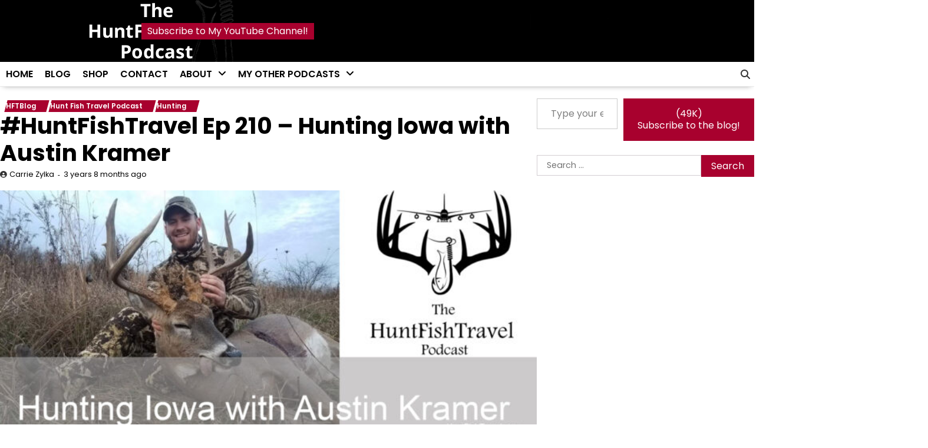

--- FILE ---
content_type: text/html; charset=utf-8
request_url: https://www.google.com/recaptcha/api2/aframe
body_size: 267
content:
<!DOCTYPE HTML><html><head><meta http-equiv="content-type" content="text/html; charset=UTF-8"></head><body><script nonce="e77CAzrSaklkS4dejFXEnw">/** Anti-fraud and anti-abuse applications only. See google.com/recaptcha */ try{var clients={'sodar':'https://pagead2.googlesyndication.com/pagead/sodar?'};window.addEventListener("message",function(a){try{if(a.source===window.parent){var b=JSON.parse(a.data);var c=clients[b['id']];if(c){var d=document.createElement('img');d.src=c+b['params']+'&rc='+(localStorage.getItem("rc::a")?sessionStorage.getItem("rc::b"):"");window.document.body.appendChild(d);sessionStorage.setItem("rc::e",parseInt(sessionStorage.getItem("rc::e")||0)+1);localStorage.setItem("rc::h",'1769179013808');}}}catch(b){}});window.parent.postMessage("_grecaptcha_ready", "*");}catch(b){}</script></body></html>